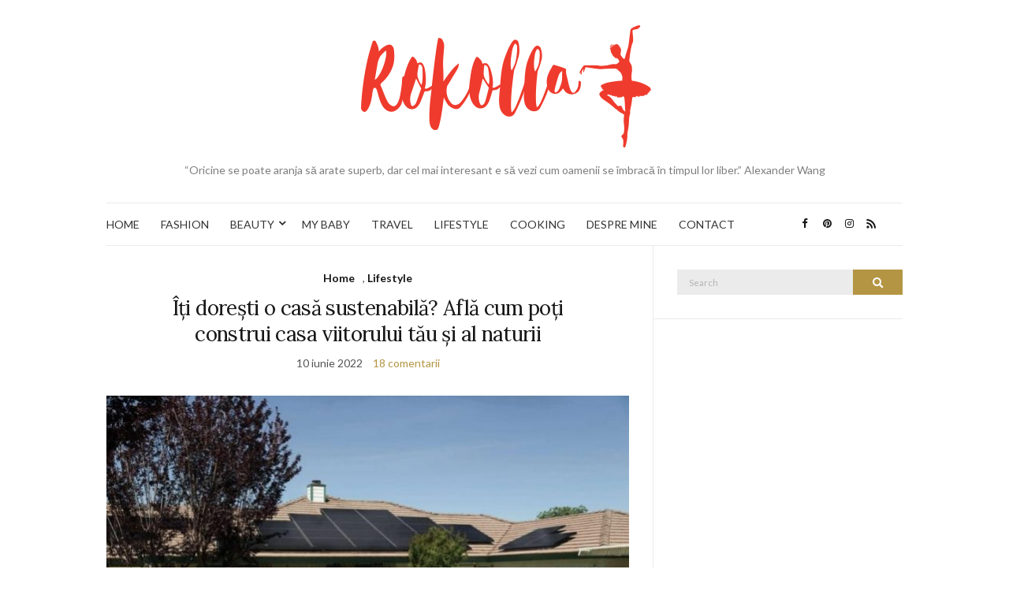

--- FILE ---
content_type: text/html; charset=UTF-8
request_url: https://www.rokolla.ro/tag/casa-sustenabila/
body_size: 11829
content:
<!doctype html>
<html lang="ro-RO">
<head>
	
	<meta charset="UTF-8">
	<meta name="viewport" content="width=device-width, initial-scale=1">
	<meta name='profitshareid' content='3b770bc95ecdd67d35f00f108ad5aa1f' />
	<link rel="profile" href="https://gmpg.org/xfn/11">
	<link rel="pingback" href="https://www.rokolla.ro/xmlrpc.php">

	<meta name='robots' content='index, follow, max-image-preview:large, max-snippet:-1, max-video-preview:-1' />

	<!-- This site is optimized with the Yoast SEO plugin v25.6 - https://yoast.com/wordpress/plugins/seo/ -->
	<title>casa sustenabila Arhive - Rokolla</title>
	<link rel="canonical" href="https://www.rokolla.ro/tag/casa-sustenabila/" />
	<meta property="og:locale" content="ro_RO" />
	<meta property="og:type" content="article" />
	<meta property="og:title" content="casa sustenabila Arhive - Rokolla" />
	<meta property="og:url" content="https://www.rokolla.ro/tag/casa-sustenabila/" />
	<meta property="og:site_name" content="Rokolla" />
	<meta name="twitter:card" content="summary_large_image" />
	<script type="application/ld+json" class="yoast-schema-graph">{"@context":"https://schema.org","@graph":[{"@type":"CollectionPage","@id":"https://www.rokolla.ro/tag/casa-sustenabila/","url":"https://www.rokolla.ro/tag/casa-sustenabila/","name":"casa sustenabila Arhive - Rokolla","isPartOf":{"@id":"https://www.rokolla.ro/#website"},"primaryImageOfPage":{"@id":"https://www.rokolla.ro/tag/casa-sustenabila/#primaryimage"},"image":{"@id":"https://www.rokolla.ro/tag/casa-sustenabila/#primaryimage"},"thumbnailUrl":"https://www.rokolla.ro/wp-content/uploads/2022/06/Casa-sustenabila-min.jpg","breadcrumb":{"@id":"https://www.rokolla.ro/tag/casa-sustenabila/#breadcrumb"},"inLanguage":"ro-RO"},{"@type":"ImageObject","inLanguage":"ro-RO","@id":"https://www.rokolla.ro/tag/casa-sustenabila/#primaryimage","url":"https://www.rokolla.ro/wp-content/uploads/2022/06/Casa-sustenabila-min.jpg","contentUrl":"https://www.rokolla.ro/wp-content/uploads/2022/06/Casa-sustenabila-min.jpg","width":750,"height":500},{"@type":"BreadcrumbList","@id":"https://www.rokolla.ro/tag/casa-sustenabila/#breadcrumb","itemListElement":[{"@type":"ListItem","position":1,"name":"Prima pagină","item":"https://www.rokolla.ro/"},{"@type":"ListItem","position":2,"name":"casa sustenabila"}]},{"@type":"WebSite","@id":"https://www.rokolla.ro/#website","url":"https://www.rokolla.ro/","name":"Rokolla","description":"“Oricine se poate aranja să arate superb, dar cel mai interesant e să vezi cum oamenii se îmbracă în timpul lor liber.” Alexander Wang","potentialAction":[{"@type":"SearchAction","target":{"@type":"EntryPoint","urlTemplate":"https://www.rokolla.ro/?s={search_term_string}"},"query-input":{"@type":"PropertyValueSpecification","valueRequired":true,"valueName":"search_term_string"}}],"inLanguage":"ro-RO"}]}</script>
	<!-- / Yoast SEO plugin. -->


<link rel="alternate" type="application/rss+xml" title="Rokolla &raquo; Flux" href="https://www.rokolla.ro/feed/" />
<link rel="alternate" type="application/rss+xml" title="Rokolla &raquo; Flux comentarii" href="https://www.rokolla.ro/comments/feed/" />
<link rel="alternate" type="application/rss+xml" title="Rokolla &raquo; Flux etichetă casa sustenabila" href="https://www.rokolla.ro/tag/casa-sustenabila/feed/" />
<script type="text/javascript">
/* <![CDATA[ */
window._wpemojiSettings = {"baseUrl":"https:\/\/s.w.org\/images\/core\/emoji\/15.0.3\/72x72\/","ext":".png","svgUrl":"https:\/\/s.w.org\/images\/core\/emoji\/15.0.3\/svg\/","svgExt":".svg","source":{"concatemoji":"https:\/\/www.rokolla.ro\/wp-includes\/js\/wp-emoji-release.min.js?ver=6.6.2"}};
/*! This file is auto-generated */
!function(i,n){var o,s,e;function c(e){try{var t={supportTests:e,timestamp:(new Date).valueOf()};sessionStorage.setItem(o,JSON.stringify(t))}catch(e){}}function p(e,t,n){e.clearRect(0,0,e.canvas.width,e.canvas.height),e.fillText(t,0,0);var t=new Uint32Array(e.getImageData(0,0,e.canvas.width,e.canvas.height).data),r=(e.clearRect(0,0,e.canvas.width,e.canvas.height),e.fillText(n,0,0),new Uint32Array(e.getImageData(0,0,e.canvas.width,e.canvas.height).data));return t.every(function(e,t){return e===r[t]})}function u(e,t,n){switch(t){case"flag":return n(e,"\ud83c\udff3\ufe0f\u200d\u26a7\ufe0f","\ud83c\udff3\ufe0f\u200b\u26a7\ufe0f")?!1:!n(e,"\ud83c\uddfa\ud83c\uddf3","\ud83c\uddfa\u200b\ud83c\uddf3")&&!n(e,"\ud83c\udff4\udb40\udc67\udb40\udc62\udb40\udc65\udb40\udc6e\udb40\udc67\udb40\udc7f","\ud83c\udff4\u200b\udb40\udc67\u200b\udb40\udc62\u200b\udb40\udc65\u200b\udb40\udc6e\u200b\udb40\udc67\u200b\udb40\udc7f");case"emoji":return!n(e,"\ud83d\udc26\u200d\u2b1b","\ud83d\udc26\u200b\u2b1b")}return!1}function f(e,t,n){var r="undefined"!=typeof WorkerGlobalScope&&self instanceof WorkerGlobalScope?new OffscreenCanvas(300,150):i.createElement("canvas"),a=r.getContext("2d",{willReadFrequently:!0}),o=(a.textBaseline="top",a.font="600 32px Arial",{});return e.forEach(function(e){o[e]=t(a,e,n)}),o}function t(e){var t=i.createElement("script");t.src=e,t.defer=!0,i.head.appendChild(t)}"undefined"!=typeof Promise&&(o="wpEmojiSettingsSupports",s=["flag","emoji"],n.supports={everything:!0,everythingExceptFlag:!0},e=new Promise(function(e){i.addEventListener("DOMContentLoaded",e,{once:!0})}),new Promise(function(t){var n=function(){try{var e=JSON.parse(sessionStorage.getItem(o));if("object"==typeof e&&"number"==typeof e.timestamp&&(new Date).valueOf()<e.timestamp+604800&&"object"==typeof e.supportTests)return e.supportTests}catch(e){}return null}();if(!n){if("undefined"!=typeof Worker&&"undefined"!=typeof OffscreenCanvas&&"undefined"!=typeof URL&&URL.createObjectURL&&"undefined"!=typeof Blob)try{var e="postMessage("+f.toString()+"("+[JSON.stringify(s),u.toString(),p.toString()].join(",")+"));",r=new Blob([e],{type:"text/javascript"}),a=new Worker(URL.createObjectURL(r),{name:"wpTestEmojiSupports"});return void(a.onmessage=function(e){c(n=e.data),a.terminate(),t(n)})}catch(e){}c(n=f(s,u,p))}t(n)}).then(function(e){for(var t in e)n.supports[t]=e[t],n.supports.everything=n.supports.everything&&n.supports[t],"flag"!==t&&(n.supports.everythingExceptFlag=n.supports.everythingExceptFlag&&n.supports[t]);n.supports.everythingExceptFlag=n.supports.everythingExceptFlag&&!n.supports.flag,n.DOMReady=!1,n.readyCallback=function(){n.DOMReady=!0}}).then(function(){return e}).then(function(){var e;n.supports.everything||(n.readyCallback(),(e=n.source||{}).concatemoji?t(e.concatemoji):e.wpemoji&&e.twemoji&&(t(e.twemoji),t(e.wpemoji)))}))}((window,document),window._wpemojiSettings);
/* ]]> */
</script>
<style id='wp-emoji-styles-inline-css' type='text/css'>

	img.wp-smiley, img.emoji {
		display: inline !important;
		border: none !important;
		box-shadow: none !important;
		height: 1em !important;
		width: 1em !important;
		margin: 0 0.07em !important;
		vertical-align: -0.1em !important;
		background: none !important;
		padding: 0 !important;
	}
</style>
<link rel='stylesheet' id='wp-block-library-css' href='https://www.rokolla.ro/wp-includes/css/dist/block-library/style.min.css?ver=6.6.2' type='text/css' media='all' />
<style id='classic-theme-styles-inline-css' type='text/css'>
/*! This file is auto-generated */
.wp-block-button__link{color:#fff;background-color:#32373c;border-radius:9999px;box-shadow:none;text-decoration:none;padding:calc(.667em + 2px) calc(1.333em + 2px);font-size:1.125em}.wp-block-file__button{background:#32373c;color:#fff;text-decoration:none}
</style>
<style id='global-styles-inline-css' type='text/css'>
:root{--wp--preset--aspect-ratio--square: 1;--wp--preset--aspect-ratio--4-3: 4/3;--wp--preset--aspect-ratio--3-4: 3/4;--wp--preset--aspect-ratio--3-2: 3/2;--wp--preset--aspect-ratio--2-3: 2/3;--wp--preset--aspect-ratio--16-9: 16/9;--wp--preset--aspect-ratio--9-16: 9/16;--wp--preset--color--black: #000000;--wp--preset--color--cyan-bluish-gray: #abb8c3;--wp--preset--color--white: #ffffff;--wp--preset--color--pale-pink: #f78da7;--wp--preset--color--vivid-red: #cf2e2e;--wp--preset--color--luminous-vivid-orange: #ff6900;--wp--preset--color--luminous-vivid-amber: #fcb900;--wp--preset--color--light-green-cyan: #7bdcb5;--wp--preset--color--vivid-green-cyan: #00d084;--wp--preset--color--pale-cyan-blue: #8ed1fc;--wp--preset--color--vivid-cyan-blue: #0693e3;--wp--preset--color--vivid-purple: #9b51e0;--wp--preset--gradient--vivid-cyan-blue-to-vivid-purple: linear-gradient(135deg,rgba(6,147,227,1) 0%,rgb(155,81,224) 100%);--wp--preset--gradient--light-green-cyan-to-vivid-green-cyan: linear-gradient(135deg,rgb(122,220,180) 0%,rgb(0,208,130) 100%);--wp--preset--gradient--luminous-vivid-amber-to-luminous-vivid-orange: linear-gradient(135deg,rgba(252,185,0,1) 0%,rgba(255,105,0,1) 100%);--wp--preset--gradient--luminous-vivid-orange-to-vivid-red: linear-gradient(135deg,rgba(255,105,0,1) 0%,rgb(207,46,46) 100%);--wp--preset--gradient--very-light-gray-to-cyan-bluish-gray: linear-gradient(135deg,rgb(238,238,238) 0%,rgb(169,184,195) 100%);--wp--preset--gradient--cool-to-warm-spectrum: linear-gradient(135deg,rgb(74,234,220) 0%,rgb(151,120,209) 20%,rgb(207,42,186) 40%,rgb(238,44,130) 60%,rgb(251,105,98) 80%,rgb(254,248,76) 100%);--wp--preset--gradient--blush-light-purple: linear-gradient(135deg,rgb(255,206,236) 0%,rgb(152,150,240) 100%);--wp--preset--gradient--blush-bordeaux: linear-gradient(135deg,rgb(254,205,165) 0%,rgb(254,45,45) 50%,rgb(107,0,62) 100%);--wp--preset--gradient--luminous-dusk: linear-gradient(135deg,rgb(255,203,112) 0%,rgb(199,81,192) 50%,rgb(65,88,208) 100%);--wp--preset--gradient--pale-ocean: linear-gradient(135deg,rgb(255,245,203) 0%,rgb(182,227,212) 50%,rgb(51,167,181) 100%);--wp--preset--gradient--electric-grass: linear-gradient(135deg,rgb(202,248,128) 0%,rgb(113,206,126) 100%);--wp--preset--gradient--midnight: linear-gradient(135deg,rgb(2,3,129) 0%,rgb(40,116,252) 100%);--wp--preset--font-size--small: 13px;--wp--preset--font-size--medium: 20px;--wp--preset--font-size--large: 36px;--wp--preset--font-size--x-large: 42px;--wp--preset--spacing--20: 0.44rem;--wp--preset--spacing--30: 0.67rem;--wp--preset--spacing--40: 1rem;--wp--preset--spacing--50: 1.5rem;--wp--preset--spacing--60: 2.25rem;--wp--preset--spacing--70: 3.38rem;--wp--preset--spacing--80: 5.06rem;--wp--preset--shadow--natural: 6px 6px 9px rgba(0, 0, 0, 0.2);--wp--preset--shadow--deep: 12px 12px 50px rgba(0, 0, 0, 0.4);--wp--preset--shadow--sharp: 6px 6px 0px rgba(0, 0, 0, 0.2);--wp--preset--shadow--outlined: 6px 6px 0px -3px rgba(255, 255, 255, 1), 6px 6px rgba(0, 0, 0, 1);--wp--preset--shadow--crisp: 6px 6px 0px rgba(0, 0, 0, 1);}:where(.is-layout-flex){gap: 0.5em;}:where(.is-layout-grid){gap: 0.5em;}body .is-layout-flex{display: flex;}.is-layout-flex{flex-wrap: wrap;align-items: center;}.is-layout-flex > :is(*, div){margin: 0;}body .is-layout-grid{display: grid;}.is-layout-grid > :is(*, div){margin: 0;}:where(.wp-block-columns.is-layout-flex){gap: 2em;}:where(.wp-block-columns.is-layout-grid){gap: 2em;}:where(.wp-block-post-template.is-layout-flex){gap: 1.25em;}:where(.wp-block-post-template.is-layout-grid){gap: 1.25em;}.has-black-color{color: var(--wp--preset--color--black) !important;}.has-cyan-bluish-gray-color{color: var(--wp--preset--color--cyan-bluish-gray) !important;}.has-white-color{color: var(--wp--preset--color--white) !important;}.has-pale-pink-color{color: var(--wp--preset--color--pale-pink) !important;}.has-vivid-red-color{color: var(--wp--preset--color--vivid-red) !important;}.has-luminous-vivid-orange-color{color: var(--wp--preset--color--luminous-vivid-orange) !important;}.has-luminous-vivid-amber-color{color: var(--wp--preset--color--luminous-vivid-amber) !important;}.has-light-green-cyan-color{color: var(--wp--preset--color--light-green-cyan) !important;}.has-vivid-green-cyan-color{color: var(--wp--preset--color--vivid-green-cyan) !important;}.has-pale-cyan-blue-color{color: var(--wp--preset--color--pale-cyan-blue) !important;}.has-vivid-cyan-blue-color{color: var(--wp--preset--color--vivid-cyan-blue) !important;}.has-vivid-purple-color{color: var(--wp--preset--color--vivid-purple) !important;}.has-black-background-color{background-color: var(--wp--preset--color--black) !important;}.has-cyan-bluish-gray-background-color{background-color: var(--wp--preset--color--cyan-bluish-gray) !important;}.has-white-background-color{background-color: var(--wp--preset--color--white) !important;}.has-pale-pink-background-color{background-color: var(--wp--preset--color--pale-pink) !important;}.has-vivid-red-background-color{background-color: var(--wp--preset--color--vivid-red) !important;}.has-luminous-vivid-orange-background-color{background-color: var(--wp--preset--color--luminous-vivid-orange) !important;}.has-luminous-vivid-amber-background-color{background-color: var(--wp--preset--color--luminous-vivid-amber) !important;}.has-light-green-cyan-background-color{background-color: var(--wp--preset--color--light-green-cyan) !important;}.has-vivid-green-cyan-background-color{background-color: var(--wp--preset--color--vivid-green-cyan) !important;}.has-pale-cyan-blue-background-color{background-color: var(--wp--preset--color--pale-cyan-blue) !important;}.has-vivid-cyan-blue-background-color{background-color: var(--wp--preset--color--vivid-cyan-blue) !important;}.has-vivid-purple-background-color{background-color: var(--wp--preset--color--vivid-purple) !important;}.has-black-border-color{border-color: var(--wp--preset--color--black) !important;}.has-cyan-bluish-gray-border-color{border-color: var(--wp--preset--color--cyan-bluish-gray) !important;}.has-white-border-color{border-color: var(--wp--preset--color--white) !important;}.has-pale-pink-border-color{border-color: var(--wp--preset--color--pale-pink) !important;}.has-vivid-red-border-color{border-color: var(--wp--preset--color--vivid-red) !important;}.has-luminous-vivid-orange-border-color{border-color: var(--wp--preset--color--luminous-vivid-orange) !important;}.has-luminous-vivid-amber-border-color{border-color: var(--wp--preset--color--luminous-vivid-amber) !important;}.has-light-green-cyan-border-color{border-color: var(--wp--preset--color--light-green-cyan) !important;}.has-vivid-green-cyan-border-color{border-color: var(--wp--preset--color--vivid-green-cyan) !important;}.has-pale-cyan-blue-border-color{border-color: var(--wp--preset--color--pale-cyan-blue) !important;}.has-vivid-cyan-blue-border-color{border-color: var(--wp--preset--color--vivid-cyan-blue) !important;}.has-vivid-purple-border-color{border-color: var(--wp--preset--color--vivid-purple) !important;}.has-vivid-cyan-blue-to-vivid-purple-gradient-background{background: var(--wp--preset--gradient--vivid-cyan-blue-to-vivid-purple) !important;}.has-light-green-cyan-to-vivid-green-cyan-gradient-background{background: var(--wp--preset--gradient--light-green-cyan-to-vivid-green-cyan) !important;}.has-luminous-vivid-amber-to-luminous-vivid-orange-gradient-background{background: var(--wp--preset--gradient--luminous-vivid-amber-to-luminous-vivid-orange) !important;}.has-luminous-vivid-orange-to-vivid-red-gradient-background{background: var(--wp--preset--gradient--luminous-vivid-orange-to-vivid-red) !important;}.has-very-light-gray-to-cyan-bluish-gray-gradient-background{background: var(--wp--preset--gradient--very-light-gray-to-cyan-bluish-gray) !important;}.has-cool-to-warm-spectrum-gradient-background{background: var(--wp--preset--gradient--cool-to-warm-spectrum) !important;}.has-blush-light-purple-gradient-background{background: var(--wp--preset--gradient--blush-light-purple) !important;}.has-blush-bordeaux-gradient-background{background: var(--wp--preset--gradient--blush-bordeaux) !important;}.has-luminous-dusk-gradient-background{background: var(--wp--preset--gradient--luminous-dusk) !important;}.has-pale-ocean-gradient-background{background: var(--wp--preset--gradient--pale-ocean) !important;}.has-electric-grass-gradient-background{background: var(--wp--preset--gradient--electric-grass) !important;}.has-midnight-gradient-background{background: var(--wp--preset--gradient--midnight) !important;}.has-small-font-size{font-size: var(--wp--preset--font-size--small) !important;}.has-medium-font-size{font-size: var(--wp--preset--font-size--medium) !important;}.has-large-font-size{font-size: var(--wp--preset--font-size--large) !important;}.has-x-large-font-size{font-size: var(--wp--preset--font-size--x-large) !important;}
:where(.wp-block-post-template.is-layout-flex){gap: 1.25em;}:where(.wp-block-post-template.is-layout-grid){gap: 1.25em;}
:where(.wp-block-columns.is-layout-flex){gap: 2em;}:where(.wp-block-columns.is-layout-grid){gap: 2em;}
:root :where(.wp-block-pullquote){font-size: 1.5em;line-height: 1.6;}
</style>
<link rel='preload' as='style' onload="this.rel='stylesheet'" id='olsen-light-google-font-css' href='https://fonts.googleapis.com/css?family=Lora%3A400%2C700%2C400italic%2C700italic%7CLato%3A400%2C400italic%2C700%2C700italic&#038;display=swap&#038;ver=6.6.2' type='text/css' media='all' />
<link rel='stylesheet' id='olsen-icons-css' href='https://www.rokolla.ro/wp-content/themes/olsen-light/vendor/olsen-icons/css/olsen-icons.min.css?ver=1.7.0' type='text/css' media='all' />
<link rel='stylesheet' id='olsen-light-style-css' href='https://www.rokolla.ro/wp-content/themes/olsen-light/style.min.css?ver=1.7.0' type='text/css' media='all' />
<link rel="https://api.w.org/" href="https://www.rokolla.ro/wp-json/" /><link rel="alternate" title="JSON" type="application/json" href="https://www.rokolla.ro/wp-json/wp/v2/tags/11641" /><link rel="EditURI" type="application/rsd+xml" title="RSD" href="https://www.rokolla.ro/xmlrpc.php?rsd" />
<meta name="generator" content="WordPress 6.6.2" />
<style type="text/css"></style><style type="text/css">.recentcomments a{display:inline !important;padding:0 !important;margin:0 !important;}</style><link rel="icon" href="https://www.rokolla.ro/wp-content/uploads/2016/05/cropped-rockola-32x32.png" sizes="32x32" />
<link rel="icon" href="https://www.rokolla.ro/wp-content/uploads/2016/05/cropped-rockola-192x192.png" sizes="192x192" />
<link rel="apple-touch-icon" href="https://www.rokolla.ro/wp-content/uploads/2016/05/cropped-rockola-180x180.png" />
<meta name="msapplication-TileImage" content="https://www.rokolla.ro/wp-content/uploads/2016/05/cropped-rockola-270x270.png" />
	<script async src="//pagead2.googlesyndication.com/pagead/js/adsbygoogle.js"></script>
<script>
     (adsbygoogle = window.adsbygoogle || []).push({
          google_ad_client: "ca-pub-2163784588778658",
          enable_page_level_ads: true
     });
</script>
<meta name="google-site-verification" content="V9wYFVLcOGjD_QFN9goYM0aXeFIrSuKTwmb9KRYUW_k" />
</head>
<body class="archive tag tag-casa-sustenabila tag-11641" itemscope="itemscope" itemtype="https://schema.org/WebPage">
<script>
  (function(i,s,o,g,r,a,m){i['GoogleAnalyticsObject']=r;i[r]=i[r]||function(){
  (i[r].q=i[r].q||[]).push(arguments)},i[r].l=1*new Date();a=s.createElement(o),
  m=s.getElementsByTagName(o)[0];a.async=1;a.src=g;m.parentNode.insertBefore(a,m)
  })(window,document,'script','https://www.google-analytics.com/analytics.js','ga');

  ga('create', 'UA-78261818-1', 'auto');
  ga('send', 'pageview');

</script>
<div id="page">

	<div class="container">
		<div class="row">
			<div class="col-md-12">

				<header id="masthead" class="site-header group" role="banner" itemscope="itemscope" itemtype="https://schema.org/Organization">

					<div class="site-logo">
						<h1 itemprop="name">
							<a itemprop="url" href="https://www.rokolla.ro">
																	<img itemprop="logo"
									     src="https://www.rokolla.ro/wp-content/uploads/2017/03/rokolla-1.png"
									     alt="Rokolla"/>
															</a>
						</h1>

													<p class="tagline">“Oricine se poate aranja să arate superb, dar cel mai interesant e să vezi cum oamenii se îmbracă în timpul lor liber.” Alexander Wang</p>
											</div><!-- /site-logo -->

					<div class="site-bar group">
						<nav class="nav" role="navigation" itemscope="itemscope" itemtype="https://schema.org/SiteNavigationElement">
							<ul id="menu-meniu-principal" class="navigation"><li id="menu-item-4960" class="menu-item menu-item-type-taxonomy menu-item-object-category menu-item-4960"><a href="https://www.rokolla.ro/category/home/">HOME</a></li>
<li id="menu-item-4959" class="menu-item menu-item-type-taxonomy menu-item-object-category menu-item-4959"><a href="https://www.rokolla.ro/category/fashion/">FASHION</a></li>
<li id="menu-item-4958" class="menu-item menu-item-type-taxonomy menu-item-object-category menu-item-has-children menu-item-4958"><a href="https://www.rokolla.ro/category/beauty/">BEAUTY</a>
<ul class="sub-menu">
	<li id="menu-item-6971" class="menu-item menu-item-type-taxonomy menu-item-object-category menu-item-6971"><a href="https://www.rokolla.ro/category/beauty/makeup/">MAKEUP</a></li>
	<li id="menu-item-6972" class="menu-item menu-item-type-taxonomy menu-item-object-category menu-item-6972"><a href="https://www.rokolla.ro/category/beauty/nails/">NAILS</a></li>
	<li id="menu-item-6973" class="menu-item menu-item-type-taxonomy menu-item-object-category menu-item-6973"><a href="https://www.rokolla.ro/category/beauty/review/">REVIEW</a></li>
</ul>
</li>
<li id="menu-item-11690" class="menu-item menu-item-type-taxonomy menu-item-object-category menu-item-11690"><a href="https://www.rokolla.ro/category/my-baby/">MY BABY</a></li>
<li id="menu-item-11691" class="menu-item menu-item-type-taxonomy menu-item-object-category menu-item-11691"><a href="https://www.rokolla.ro/category/travel/">TRAVEL</a></li>
<li id="menu-item-4961" class="menu-item menu-item-type-taxonomy menu-item-object-category menu-item-4961"><a href="https://www.rokolla.ro/category/lifestyle/">LIFESTYLE</a></li>
<li id="menu-item-6970" class="menu-item menu-item-type-taxonomy menu-item-object-category menu-item-6970"><a href="https://www.rokolla.ro/category/cooking/">COOKING</a></li>
<li id="menu-item-6968" class="menu-item menu-item-type-post_type menu-item-object-page menu-item-6968"><a href="https://www.rokolla.ro/despre-mine/">DESPRE MINE</a></li>
<li id="menu-item-5303" class="menu-item menu-item-type-post_type menu-item-object-page menu-item-5303"><a href="https://www.rokolla.ro/contact/">CONTACT</a></li>
</ul>
							<a class="mobile-nav-trigger" href="#mobilemenu"><i class="fa fa-navicon"></i> Menu</a>
						</nav>
						<div id="mobilemenu"></div>

						<div class="site-tools">
									<ul class="socials">
			<li><a href="https://www.facebook.com/rokolla.blog/" target="_blank" rel="noopener"><i class="olsen-icons olsen-icons-facebook"></i></a></li><li><a href="https://ro.pinterest.com/rokollla/" target="_blank" rel="noopener"><i class="olsen-icons olsen-icons-pinterest"></i></a></li><li><a href="https://www.instagram.com/rokolla_blog/" target="_blank" rel="noopener"><i class="olsen-icons olsen-icons-instagram"></i></a></li>							<li><a href="https://www.rokolla.ro/feed/" target="_blank" rel="noopener"><i class="olsen-icons olsen-icons-rss"></i></a></li>
					</ul>
								</div><!-- /site-tools -->
					</div><!-- /site-bar -->

				</header>

				
				<div id="site-content">


<div class="row">
	<div class="col-lg-8">
		<main id="content" class="entries-classic" role="main" itemprop="mainContentOfPage" itemscope="itemscope" itemtype="http://schema.org/Blog">

			<div class="row">
				<div id="inner-content" class="col-12">

					
					
													

		<article id="entry-23416" class="entry  post-23416 post type-post status-publish format-standard has-post-thumbnail hentry category-home category-lifestyle tag-casa-sustenabila tag-casa-viitorului tag-dbsolar tag-izolarea-casei tag-panouri-solare tag-resurse-naturale" itemscope="itemscope" itemtype="http://schema.org/BlogPosting" itemprop="blogPost">
							<div class="entry-meta entry-meta-top">
					<p class="entry-categories">
						<a href="https://www.rokolla.ro/category/home/" rel="category tag">Home</a>, <a href="https://www.rokolla.ro/category/lifestyle/" rel="category tag">Lifestyle</a>					</p>
				</div>
			
			<h2 class="entry-title" itemprop="headline">
				<a href="https://www.rokolla.ro/2022/06/iti-doresti-o-casa-sustenabila-afla-cum-poti-construi-casa-viitorului-tau-si-al-naturii/">Îți dorești o casă sustenabilă? Află cum poți construi casa viitorului tău și al naturii</a>
			</h2>

							<div class="entry-meta entry-meta-bottom">
					<time class="entry-date" itemprop="datePublished" datetime="2022-06-10T22:07:45+03:00">10 iunie 2022</time>
					<a href="https://www.rokolla.ro/2022/06/iti-doresti-o-casa-sustenabila-afla-cum-poti-construi-casa-viitorului-tau-si-al-naturii/#comments" class="entry-comments-no">18 comentarii</a>
				</div>
			
							<div class="entry-featured">
					<a href="https://www.rokolla.ro/2022/06/iti-doresti-o-casa-sustenabila-afla-cum-poti-construi-casa-viitorului-tau-si-al-naturii/">
						<img width="665" height="435" src="https://www.rokolla.ro/wp-content/uploads/2022/06/Casa-sustenabila-min-665x435.jpg" class="attachment-post-thumbnail size-post-thumbnail wp-post-image" alt="" itemprop="image" decoding="async" fetchpriority="high" />					</a>
				</div>
			
			<div class="entry-content" itemprop="text">
				
<p>Anul 2022 a adus cu el, mai mult ca niciodată, dorința oamenilor de a recurge la schimbări. Deoarece schimbările climatice nu sunt favorabile, sustenabilitatea a devenit un subiect intens dezbătut și aplicat la nivel mondial. Încălzirea globală a venit cu repercusiuni neplăcute ce se reflectă în viața de zi cu zi, iar marile organizații ale planetei au decis să propună o serie de schimbări ce contribuie la protejarea naturii. Însă, știm cu toții că schimbarea vine de la fiecare persoană în parte, iar tu poți fi un erou al planetei, chiar din confortul casei tale sustenabile ce are cel mai mic impact negativ asupra mediului înconjurător.</p>



			</div>

			<div class="entry-utils group">
				<a href="https://www.rokolla.ro/2022/06/iti-doresti-o-casa-sustenabila-afla-cum-poti-construi-casa-viitorului-tau-si-al-naturii/" class="read-more">Continue Reading</a>

					<ul class="socials">
				<li><a href="https://www.facebook.com/sharer.php?u=https://www.rokolla.ro/2022/06/iti-doresti-o-casa-sustenabila-afla-cum-poti-construi-casa-viitorului-tau-si-al-naturii/" target="_blank" rel="noopener" class="social-icon"><i class="olsen-icons olsen-icons-facebook"></i></a></li>
		<li><a href="https://twitter.com/share?url=https://www.rokolla.ro/2022/06/iti-doresti-o-casa-sustenabila-afla-cum-poti-construi-casa-viitorului-tau-si-al-naturii/" target="_blank" rel="noopener" class="social-icon"><i class="olsen-icons olsen-icons-twitter"></i></a></li>
		<li><a href="https://www.linkedin.com/shareArticle?mini=true&#038;url=https%3A%2F%2Fwww.rokolla.ro%2F2022%2F06%2Fiti-doresti-o-casa-sustenabila-afla-cum-poti-construi-casa-viitorului-tau-si-al-naturii%2F" target="_blank" rel="noopener" class="social-icon"><i class="olsen-icons olsen-icons-linkedin"></i></a></li>
					<li><a href="https://pinterest.com/pin/create/bookmarklet/?url=https://www.rokolla.ro/2022/06/iti-doresti-o-casa-sustenabila-afla-cum-poti-construi-casa-viitorului-tau-si-al-naturii/&#038;description=Îți%20dorești%20o%20casă%20sustenabilă?%20Află%20cum%20poți%20construi%20casa%20viitorului%20tău%20și%20al%20naturii&#038;media=https://www.rokolla.ro/wp-content/uploads/2022/06/Casa-sustenabila-min.jpg" target="_blank" rel="noopener" class="social-icon"><i class="olsen-icons olsen-icons-pinterest"></i></a></li>
			</ul>
			</div>

					</article>

						
					
				</div>
			</div>

					</main>
	</div>

	<div class="col-lg-4">
		<div class="sidebar sidebar-right" role="complementary" itemtype="http://schema.org/WPSideBar" itemscope="itemscope">
	<aside id="search-2" class="widget group widget_search"><form action="https://www.rokolla.ro/" class="searchform" method="get" role="search">
	<div>
		<label class="screen-reader-text">Search for:</label>
		<input type="text" placeholder="Search" name="s" value="">
		<button class="searchsubmit" type="submit"><i class="olsen-icons olsen-icons-search"></i><span class="screen-reader-text">Search</span></button>
	</div>
</form>
</aside><aside id="text-21" class="widget group widget_text">			<div class="textwidget"><script async src="//pagead2.googlesyndication.com/pagead/js/adsbygoogle.js"></script>
<!-- http://rokolla.ro -->
<ins class="adsbygoogle"
     style="display:inline-block;width:300px;height:250px"
     data-ad-client="ca-pub-2163784588778658"
     data-ad-slot="3655957457"></ins>
<script>
(adsbygoogle = window.adsbygoogle || []).push({});
</script></div>
		</aside><aside id="block-24" class="widget group widget_block"><a title="magic shirt" href="https://www.purplehecate.com/"><img decoding="async" src="https://img-va.myshopline.com/image/store/1724395255995/-300-250.jpg" alt="magic shirt"></a></aside><aside id="block-12" class="widget group widget_block"><a title="geek t shirt" href="https://www.geeksoutfit.com"><img decoding="async" src="https://img-va.myshopline.com/image/store/1745549535569/geeksoutfit-1128.jpg" alt="geek t shirt"></a></aside><aside id="block-31" class="widget group widget_block"><a title="artistic shirts" href="https://www.soulisfree.com/"><img decoding="async" src="https://img-va.myshopline.com/image/store/1746152856655/soulisfree-(2).jpg" alt="artistic shirts"></a></aside><aside id="block-13" class="widget group widget_block"><a title="funny men's shirts" href="https://www.maturelion.com/"><img decoding="async" src="https://cdn.shopify.com/s/files/1/0574/9237/3571/files/maturelion_cce282c9-dd23-492c-863a-65d48a752590.jpg?v=1750734755" alt="funny men's shirts"></a></aside><aside id="block-14" class="widget group widget_block"><a title="oversized shirt" href="https://www.boldoversize.com/"><img decoding="async" src="https://img-va.myshopline.com/image/store/1681699130860/boldoversize-13.jpg" alt="oversized shirt"></a></aside><aside id="block-15" class="widget group widget_block"><a title="teacher shirt" href="https://www.teachersgram.com/"><img decoding="async" src="https://img-va.myshopline.com/image/store/1644890891794/Teachersgram-3.jpg" alt="teacher shirt"></a></aside><aside id="block-28" class="widget group widget_block"><a title="weird shirts" href="https://www.classyoutlaw.com/"><img decoding="async" src="https://img-va.myshopline.com/image/store/1743469764277/classyoutlaw-3.jpeg?w=300&h=250" alt="weird shirts"></a></aside><aside id="block-29" class="widget group widget_block"><a title="bookish t shirts" href="https://www.pagewings.com/"><img src=https://img-va.myshopline.com/image/store/1728439944784/pagewings-0.jpeg?w=300&h=250" alt="bookish t shirts"></a></aside><aside id="block-16" class="widget group widget_block"><a title="baby tee" href="https://www.cherrykitten.com/"><img decoding="async" src="https://img-va.myshopline.com/image/store/1645769740863/Cherrykitten-(1).jpg" alt="baby tee"></a></aside><aside id="block-25" class="widget group widget_block"><a title="family christmas shirts" href="https://www.beepumpkin.com/collections/christmas-family-matching-pajama-sets"><img decoding="async" src="https://cdn.shopify.com/s/files/1/0733/8924/4727/files/beepumpkin.jpg"alt="family christmas shirts"></a></aside><aside id="block-26" class="widget group widget_block"><a title="cycling apparel" href="https://www.orionride.com/"><img decoding="async" src="https://cdn.shopify.com/s/files/1/0724/9811/8900/files/orionride_af444b13-83e1-4883-bc13-8c96acea5717.jpg?v=1750735144" alt"></a></aside><aside id="block-27" class="widget group widget_block"><a title="cowboy t shirts" href="https://www.cowboybay.com/"><img decoding="async" src="https://img-va.myshopline.com/image/store/1678067801995/cowboybay-2.jpeg?w=300&h=250" alt="cowboy t shirts"></a></aside><aside id="block-30" class="widget group widget_block"><a title="cowboy t shirts" href="https://www.broncobay.com/"><img decoding="async" src="https://img-va.myshopline.com/image/store/1739933428584/d0e61c497732d41936854f9d22336552.jpeg" alt="cowboy t shirts"></a></aside><aside id="block-34" class="widget group widget_block"><a title="nurse shirts" href="https://www.goodnurselife.com/"><img decoding="async" src="https://img-va.myshopline.com/image/store/1661908709743/goodnurselife-4.jpg" alt="nurse shirts"></a></aside><aside id="block-17" class="widget group widget_block"><a title="gym shirts" href="https://www.ironpandafit.com/"><img decoding="async" src="https://cdn.shopify.com/s/files/1/0574/8598/3792/files/ironpandafit_0b3c2758-1d91-4a71-8cf4-b8f23972ceff.jpg" alt="gym shirts"></a></aside><aside id="block-33" class="widget group widget_block"><a title="vintage gaming shirts" href="https://www.nerdywave.com/"><img decoding="async" src="https://img-va.myshopline.com/image/store/1724296904210/Nerdywave-2.jpg" alt="vintage gaming shirts"></a></aside><aside id="block-18" class="widget group widget_block"><a title="Japanese t shirts" href="https://www.tokyo-tiger.com/"><img decoding="async" src="https://img-va.myshopline.com/image/store/1733449741382/60bbf4e88eb4478aa63beff5dbbaf523.jpeg"alt="Japanese t shirts"></a></aside><aside id="block-32" class="widget group widget_block"><a title="personalized gifts" href="https://www.megacustom.com/"><img decoding="async" src="https://img-va.myshopline.com/image/store/1749004222776/seo-1.jpg?w=300&h=250" alt="personalized gifts"></a></aside><aside id="block-19" class="widget group widget_block"><a title="christian t shirts" href="https://www.guidingcross.com/"><img decoding="async" src="https://img-va.myshopline.com/image/store/1660029927621/guidingcross-5.jpeg"alt="christian t shirts"></a></aside><aside id="text-106" class="widget group widget_text">			<div class="textwidget"><p> <a title="Cheap Mascot Costumes for Sale, Custom Mascot Costumes Online -ShopMascot.com" href="https://www.shopmascot.com"><img decoding="async" src="https://www.shopmascot.com/image/cache/macotsuper/super011-200x200.jpg" alt="Cheap Mascot Costumes for Sale, Custom Mascot Costumes Online -ShopMascot.com" /></a></p>
</div>
		</aside><aside id="block-8" class="widget group widget_block">
<figure class="wp-block-embed is-type-video is-provider-tiktok wp-block-embed-tiktok"><div class="wp-block-embed__wrapper">
<blockquote class="tiktok-embed" cite="https://www.tiktok.com/@rokolla.ro/video/7106506568421723398" data-video-id="7106506568421723398" data-embed-from="oembed" style="max-width:605px; min-width:325px;"> <section> <a target="_blank" title="@rokolla.ro" href="https://www.tiktok.com/@rokolla.ro?refer=embed">@rokolla.ro</a> <p>ADIO Clasa 1! A fost greu, dar a trecut! Ma uit la ea și văd câte lucruri noi a învățat intr-un timp atât de scurt! Nu vreau sa te faci mare! Vreau sa fii micuța și sa stai cât mai mult sub aripa mea! Te îndrăgesc enorm de mult! <a title="clasa1" target="_blank" href="https://www.tiktok.com/tag/clasa1?refer=embed">#clasa1</a> <a title="serbare" target="_blank" href="https://www.tiktok.com/tag/serbare?refer=embed">#serbare</a> <a title="7ani" target="_blank" href="https://www.tiktok.com/tag/7ani?refer=embed">#7ani</a> <a title="cristina" target="_blank" href="https://www.tiktok.com/tag/cristina?refer=embed">#Cristina</a> <a title="galati" target="_blank" href="https://www.tiktok.com/tag/galati?refer=embed">#galati</a> <a title="dailyvlog" target="_blank" href="https://www.tiktok.com/tag/dailyvlog?refer=embed">#dailyvlog</a> <a title="rokolla" target="_blank" href="https://www.tiktok.com/tag/rokolla?refer=embed">#rokolla</a></p> <a target="_blank" title="♬ Don't Let Me Down - The Chainsmokers" href="https://www.tiktok.com/music/Don't-Let-Me-Down-6557525235200232199?refer=embed">♬ Don't Let Me Down - The Chainsmokers</a> </section> </blockquote> <script async src="https://www.tiktok.com/embed.js"></script>
</div></figure>
</aside><aside id="categories-2" class="widget group widget_categories"><h3 class="widget-title">Categorii</h3>
			<ul>
					<li class="cat-item cat-item-2632"><a href="https://www.rokolla.ro/category/beauty/">Beauty</a>
</li>
	<li class="cat-item cat-item-3450"><a href="https://www.rokolla.ro/category/cooking/">Cooking</a>
</li>
	<li class="cat-item cat-item-2631"><a href="https://www.rokolla.ro/category/fashion/">Fashion</a>
</li>
	<li class="cat-item cat-item-2630"><a href="https://www.rokolla.ro/category/home/">Home</a>
</li>
	<li class="cat-item cat-item-2633"><a href="https://www.rokolla.ro/category/lifestyle/">Lifestyle</a>
</li>
	<li class="cat-item cat-item-3456"><a href="https://www.rokolla.ro/category/beauty/makeup/">Makeup</a>
</li>
	<li class="cat-item cat-item-5516"><a href="https://www.rokolla.ro/category/my-baby/">My baby</a>
</li>
	<li class="cat-item cat-item-3457"><a href="https://www.rokolla.ro/category/beauty/nails/">Nails</a>
</li>
	<li class="cat-item cat-item-3458"><a href="https://www.rokolla.ro/category/beauty/review/">Review</a>
</li>
	<li class="cat-item cat-item-5517"><a href="https://www.rokolla.ro/category/travel/">Travel</a>
</li>
	<li class="cat-item cat-item-1"><a href="https://www.rokolla.ro/category/uncategorized/">Uncategorized</a>
</li>
			</ul>

			</aside><aside id="ci-socials-2" class="widget group widget_ci-socials">		<ul class="socials">
			<li><a href="https://www.facebook.com/rokolla.blog/" target="_blank" rel="noopener"><i class="olsen-icons olsen-icons-facebook"></i></a></li><li><a href="https://ro.pinterest.com/rokollla/" target="_blank" rel="noopener"><i class="olsen-icons olsen-icons-pinterest"></i></a></li><li><a href="https://www.instagram.com/rokolla_blog/" target="_blank" rel="noopener"><i class="olsen-icons olsen-icons-instagram"></i></a></li>							<li><a href="https://www.rokolla.ro/feed/" target="_blank" rel="noopener"><i class="olsen-icons olsen-icons-rss"></i></a></li>
					</ul>
		</aside><aside id="recent-comments-2" class="widget group widget_recent_comments"><h3 class="widget-title">Comentarii recente</h3><ul id="recentcomments"><li class="recentcomments"><span class="comment-author-link">Valeria Chertes</span> la <a href="https://www.rokolla.ro/2026/01/lumea-din-copacului-departarilor-scrisa-de-enid-blyton-recenzie/#comment-59824">Lumea din Copacului Depărtărilor scrisă de Enid Blyton (recenzie)</a></li><li class="recentcomments"><span class="comment-author-link">Valeria Chertes</span> la <a href="https://www.rokolla.ro/2026/01/imbracamintea-ca-ritual-zilnic-intre-stil-si-simbol/#comment-59803">Îmbrăcămintea ca ritual zilnic între stil și simbol</a></li><li class="recentcomments"><span class="comment-author-link"><a href="https://suntmamica.com/" class="url" rel="ugc external nofollow">Irina</a></span> la <a href="https://www.rokolla.ro/2025/12/atmosfera-sarbatorilor-incepe-cu-detaliile-potrivite/#comment-59772">Atmosfera sărbătorilor începe cu detaliile potrivite</a></li><li class="recentcomments"><span class="comment-author-link"><a href="http://jurnaluliubirii.com" class="url" rel="ugc external nofollow">PASERE Rodica MIHAELA</a></span> la <a href="https://www.rokolla.ro/2025/12/stil-si-confort-in-lumea-medicala/#comment-59742">Stil și confort în lumea medicală</a></li><li class="recentcomments"><span class="comment-author-link">Valeria Chertes</span> la <a href="https://www.rokolla.ro/2025/12/stilul-care-iti-da-libertate-cu-ajutorul-marimilor-plus-size/#comment-59734">Stilul care îți dă libertate cu ajutorul mărimilor plus size</a></li></ul></aside>
		<aside id="recent-posts-2" class="widget group widget_recent_entries">
		<h3 class="widget-title">Articole recente</h3>
		<ul>
											<li>
					<a href="https://www.rokolla.ro/2026/01/lumea-din-copacului-departarilor-scrisa-de-enid-blyton-recenzie/">Lumea din Copacului Depărtărilor scrisă de Enid Blyton (recenzie)</a>
									</li>
											<li>
					<a href="https://www.rokolla.ro/2026/01/hainele-ca-forma-de-expresie-artistica-si-cautare-interioara/">Hainele ca formă de expresie artistică și căutare interioară</a>
									</li>
											<li>
					<a href="https://www.rokolla.ro/2026/01/imbracamintea-ca-ritual-zilnic-intre-stil-si-simbol/">Îmbrăcămintea ca ritual zilnic între stil și simbol</a>
									</li>
											<li>
					<a href="https://www.rokolla.ro/2026/01/magia-copacului-departarilor-scrisa-de-enid-blyton-recenzie/">Magia Copacului Depărtărilor scrisă de Enid Blyton (recenzie)</a>
									</li>
											<li>
					<a href="https://www.rokolla.ro/2026/01/haine-geek-si-nerd-pentru-un-stil-autentic/">Haine geek și nerd pentru un stil autentic și modern</a>
									</li>
											<li>
					<a href="https://www.rokolla.ro/2025/12/atmosfera-sarbatorilor-incepe-cu-detaliile-potrivite/">Atmosfera sărbătorilor începe cu detaliile potrivite</a>
									</li>
					</ul>

		</aside><aside id="block-4" class="widget group widget_block">
<pre class="wp-block-code"><code></code></pre>
</aside><aside id="archives-2" class="widget group widget_archive"><h3 class="widget-title">Arhive</h3>		<label class="screen-reader-text" for="archives-dropdown-2">Arhive</label>
		<select id="archives-dropdown-2" name="archive-dropdown">
			
			<option value="">Selectează luna</option>
				<option value='https://www.rokolla.ro/2026/01/'> ianuarie 2026 </option>
	<option value='https://www.rokolla.ro/2025/12/'> decembrie 2025 </option>
	<option value='https://www.rokolla.ro/2025/11/'> noiembrie 2025 </option>
	<option value='https://www.rokolla.ro/2025/10/'> octombrie 2025 </option>
	<option value='https://www.rokolla.ro/2025/09/'> septembrie 2025 </option>
	<option value='https://www.rokolla.ro/2025/08/'> august 2025 </option>
	<option value='https://www.rokolla.ro/2025/07/'> iulie 2025 </option>
	<option value='https://www.rokolla.ro/2025/06/'> iunie 2025 </option>
	<option value='https://www.rokolla.ro/2025/05/'> mai 2025 </option>
	<option value='https://www.rokolla.ro/2025/04/'> aprilie 2025 </option>
	<option value='https://www.rokolla.ro/2025/03/'> martie 2025 </option>
	<option value='https://www.rokolla.ro/2025/02/'> februarie 2025 </option>
	<option value='https://www.rokolla.ro/2025/01/'> ianuarie 2025 </option>
	<option value='https://www.rokolla.ro/2024/12/'> decembrie 2024 </option>
	<option value='https://www.rokolla.ro/2024/11/'> noiembrie 2024 </option>
	<option value='https://www.rokolla.ro/2024/10/'> octombrie 2024 </option>
	<option value='https://www.rokolla.ro/2024/09/'> septembrie 2024 </option>
	<option value='https://www.rokolla.ro/2024/08/'> august 2024 </option>
	<option value='https://www.rokolla.ro/2024/07/'> iulie 2024 </option>
	<option value='https://www.rokolla.ro/2024/06/'> iunie 2024 </option>
	<option value='https://www.rokolla.ro/2024/05/'> mai 2024 </option>
	<option value='https://www.rokolla.ro/2024/04/'> aprilie 2024 </option>
	<option value='https://www.rokolla.ro/2024/03/'> martie 2024 </option>
	<option value='https://www.rokolla.ro/2024/02/'> februarie 2024 </option>
	<option value='https://www.rokolla.ro/2024/01/'> ianuarie 2024 </option>
	<option value='https://www.rokolla.ro/2023/12/'> decembrie 2023 </option>
	<option value='https://www.rokolla.ro/2023/11/'> noiembrie 2023 </option>
	<option value='https://www.rokolla.ro/2023/10/'> octombrie 2023 </option>
	<option value='https://www.rokolla.ro/2023/09/'> septembrie 2023 </option>
	<option value='https://www.rokolla.ro/2023/08/'> august 2023 </option>
	<option value='https://www.rokolla.ro/2023/07/'> iulie 2023 </option>
	<option value='https://www.rokolla.ro/2023/06/'> iunie 2023 </option>
	<option value='https://www.rokolla.ro/2023/05/'> mai 2023 </option>
	<option value='https://www.rokolla.ro/2023/04/'> aprilie 2023 </option>
	<option value='https://www.rokolla.ro/2023/03/'> martie 2023 </option>
	<option value='https://www.rokolla.ro/2023/02/'> februarie 2023 </option>
	<option value='https://www.rokolla.ro/2023/01/'> ianuarie 2023 </option>
	<option value='https://www.rokolla.ro/2022/12/'> decembrie 2022 </option>
	<option value='https://www.rokolla.ro/2022/11/'> noiembrie 2022 </option>
	<option value='https://www.rokolla.ro/2022/10/'> octombrie 2022 </option>
	<option value='https://www.rokolla.ro/2022/09/'> septembrie 2022 </option>
	<option value='https://www.rokolla.ro/2022/08/'> august 2022 </option>
	<option value='https://www.rokolla.ro/2022/07/'> iulie 2022 </option>
	<option value='https://www.rokolla.ro/2022/06/'> iunie 2022 </option>
	<option value='https://www.rokolla.ro/2022/05/'> mai 2022 </option>
	<option value='https://www.rokolla.ro/2022/04/'> aprilie 2022 </option>
	<option value='https://www.rokolla.ro/2022/03/'> martie 2022 </option>
	<option value='https://www.rokolla.ro/2022/02/'> februarie 2022 </option>
	<option value='https://www.rokolla.ro/2022/01/'> ianuarie 2022 </option>
	<option value='https://www.rokolla.ro/2021/12/'> decembrie 2021 </option>
	<option value='https://www.rokolla.ro/2021/11/'> noiembrie 2021 </option>
	<option value='https://www.rokolla.ro/2021/10/'> octombrie 2021 </option>
	<option value='https://www.rokolla.ro/2021/09/'> septembrie 2021 </option>
	<option value='https://www.rokolla.ro/2021/08/'> august 2021 </option>
	<option value='https://www.rokolla.ro/2021/07/'> iulie 2021 </option>
	<option value='https://www.rokolla.ro/2021/06/'> iunie 2021 </option>
	<option value='https://www.rokolla.ro/2021/05/'> mai 2021 </option>
	<option value='https://www.rokolla.ro/2021/04/'> aprilie 2021 </option>
	<option value='https://www.rokolla.ro/2021/03/'> martie 2021 </option>
	<option value='https://www.rokolla.ro/2021/02/'> februarie 2021 </option>
	<option value='https://www.rokolla.ro/2021/01/'> ianuarie 2021 </option>
	<option value='https://www.rokolla.ro/2020/12/'> decembrie 2020 </option>
	<option value='https://www.rokolla.ro/2020/11/'> noiembrie 2020 </option>
	<option value='https://www.rokolla.ro/2020/10/'> octombrie 2020 </option>
	<option value='https://www.rokolla.ro/2020/09/'> septembrie 2020 </option>
	<option value='https://www.rokolla.ro/2020/08/'> august 2020 </option>
	<option value='https://www.rokolla.ro/2020/07/'> iulie 2020 </option>
	<option value='https://www.rokolla.ro/2020/06/'> iunie 2020 </option>
	<option value='https://www.rokolla.ro/2020/05/'> mai 2020 </option>
	<option value='https://www.rokolla.ro/2020/04/'> aprilie 2020 </option>
	<option value='https://www.rokolla.ro/2020/03/'> martie 2020 </option>
	<option value='https://www.rokolla.ro/2020/02/'> februarie 2020 </option>
	<option value='https://www.rokolla.ro/2020/01/'> ianuarie 2020 </option>
	<option value='https://www.rokolla.ro/2019/12/'> decembrie 2019 </option>
	<option value='https://www.rokolla.ro/2019/11/'> noiembrie 2019 </option>
	<option value='https://www.rokolla.ro/2019/10/'> octombrie 2019 </option>
	<option value='https://www.rokolla.ro/2019/09/'> septembrie 2019 </option>
	<option value='https://www.rokolla.ro/2019/08/'> august 2019 </option>
	<option value='https://www.rokolla.ro/2019/07/'> iulie 2019 </option>
	<option value='https://www.rokolla.ro/2019/06/'> iunie 2019 </option>
	<option value='https://www.rokolla.ro/2019/05/'> mai 2019 </option>
	<option value='https://www.rokolla.ro/2019/04/'> aprilie 2019 </option>
	<option value='https://www.rokolla.ro/2019/03/'> martie 2019 </option>
	<option value='https://www.rokolla.ro/2019/02/'> februarie 2019 </option>
	<option value='https://www.rokolla.ro/2019/01/'> ianuarie 2019 </option>
	<option value='https://www.rokolla.ro/2018/12/'> decembrie 2018 </option>
	<option value='https://www.rokolla.ro/2018/11/'> noiembrie 2018 </option>
	<option value='https://www.rokolla.ro/2018/10/'> octombrie 2018 </option>
	<option value='https://www.rokolla.ro/2018/09/'> septembrie 2018 </option>
	<option value='https://www.rokolla.ro/2018/08/'> august 2018 </option>
	<option value='https://www.rokolla.ro/2018/07/'> iulie 2018 </option>
	<option value='https://www.rokolla.ro/2018/06/'> iunie 2018 </option>
	<option value='https://www.rokolla.ro/2018/05/'> mai 2018 </option>
	<option value='https://www.rokolla.ro/2018/04/'> aprilie 2018 </option>
	<option value='https://www.rokolla.ro/2018/03/'> martie 2018 </option>
	<option value='https://www.rokolla.ro/2018/02/'> februarie 2018 </option>
	<option value='https://www.rokolla.ro/2018/01/'> ianuarie 2018 </option>
	<option value='https://www.rokolla.ro/2017/12/'> decembrie 2017 </option>
	<option value='https://www.rokolla.ro/2017/11/'> noiembrie 2017 </option>
	<option value='https://www.rokolla.ro/2017/10/'> octombrie 2017 </option>
	<option value='https://www.rokolla.ro/2017/09/'> septembrie 2017 </option>
	<option value='https://www.rokolla.ro/2017/08/'> august 2017 </option>
	<option value='https://www.rokolla.ro/2017/07/'> iulie 2017 </option>
	<option value='https://www.rokolla.ro/2017/06/'> iunie 2017 </option>
	<option value='https://www.rokolla.ro/2017/05/'> mai 2017 </option>
	<option value='https://www.rokolla.ro/2017/04/'> aprilie 2017 </option>
	<option value='https://www.rokolla.ro/2017/03/'> martie 2017 </option>
	<option value='https://www.rokolla.ro/2017/02/'> februarie 2017 </option>
	<option value='https://www.rokolla.ro/2017/01/'> ianuarie 2017 </option>
	<option value='https://www.rokolla.ro/2016/12/'> decembrie 2016 </option>
	<option value='https://www.rokolla.ro/2016/11/'> noiembrie 2016 </option>
	<option value='https://www.rokolla.ro/2016/10/'> octombrie 2016 </option>
	<option value='https://www.rokolla.ro/2016/09/'> septembrie 2016 </option>
	<option value='https://www.rokolla.ro/2016/08/'> august 2016 </option>
	<option value='https://www.rokolla.ro/2016/07/'> iulie 2016 </option>
	<option value='https://www.rokolla.ro/2016/06/'> iunie 2016 </option>
	<option value='https://www.rokolla.ro/2016/05/'> mai 2016 </option>
	<option value='https://www.rokolla.ro/2016/04/'> aprilie 2016 </option>
	<option value='https://www.rokolla.ro/2016/03/'> martie 2016 </option>
	<option value='https://www.rokolla.ro/2016/02/'> februarie 2016 </option>
	<option value='https://www.rokolla.ro/2016/01/'> ianuarie 2016 </option>
	<option value='https://www.rokolla.ro/2015/12/'> decembrie 2015 </option>
	<option value='https://www.rokolla.ro/2015/11/'> noiembrie 2015 </option>
	<option value='https://www.rokolla.ro/2015/10/'> octombrie 2015 </option>
	<option value='https://www.rokolla.ro/2015/09/'> septembrie 2015 </option>
	<option value='https://www.rokolla.ro/2015/08/'> august 2015 </option>
	<option value='https://www.rokolla.ro/2015/07/'> iulie 2015 </option>
	<option value='https://www.rokolla.ro/2015/06/'> iunie 2015 </option>
	<option value='https://www.rokolla.ro/2015/05/'> mai 2015 </option>
	<option value='https://www.rokolla.ro/2015/04/'> aprilie 2015 </option>
	<option value='https://www.rokolla.ro/2015/03/'> martie 2015 </option>
	<option value='https://www.rokolla.ro/2015/02/'> februarie 2015 </option>
	<option value='https://www.rokolla.ro/2015/01/'> ianuarie 2015 </option>
	<option value='https://www.rokolla.ro/2014/12/'> decembrie 2014 </option>
	<option value='https://www.rokolla.ro/2014/11/'> noiembrie 2014 </option>
	<option value='https://www.rokolla.ro/2014/10/'> octombrie 2014 </option>
	<option value='https://www.rokolla.ro/2014/09/'> septembrie 2014 </option>
	<option value='https://www.rokolla.ro/2014/08/'> august 2014 </option>
	<option value='https://www.rokolla.ro/2014/07/'> iulie 2014 </option>
	<option value='https://www.rokolla.ro/2014/06/'> iunie 2014 </option>
	<option value='https://www.rokolla.ro/2014/05/'> mai 2014 </option>
	<option value='https://www.rokolla.ro/2014/04/'> aprilie 2014 </option>
	<option value='https://www.rokolla.ro/2014/03/'> martie 2014 </option>
	<option value='https://www.rokolla.ro/2014/02/'> februarie 2014 </option>
	<option value='https://www.rokolla.ro/2014/01/'> ianuarie 2014 </option>
	<option value='https://www.rokolla.ro/2013/12/'> decembrie 2013 </option>
	<option value='https://www.rokolla.ro/2013/11/'> noiembrie 2013 </option>
	<option value='https://www.rokolla.ro/2013/10/'> octombrie 2013 </option>
	<option value='https://www.rokolla.ro/2013/09/'> septembrie 2013 </option>
	<option value='https://www.rokolla.ro/2013/08/'> august 2013 </option>
	<option value='https://www.rokolla.ro/2013/07/'> iulie 2013 </option>
	<option value='https://www.rokolla.ro/2013/06/'> iunie 2013 </option>
	<option value='https://www.rokolla.ro/2013/05/'> mai 2013 </option>
	<option value='https://www.rokolla.ro/2013/04/'> aprilie 2013 </option>
	<option value='https://www.rokolla.ro/2013/03/'> martie 2013 </option>
	<option value='https://www.rokolla.ro/2013/02/'> februarie 2013 </option>
	<option value='https://www.rokolla.ro/2013/01/'> ianuarie 2013 </option>
	<option value='https://www.rokolla.ro/2012/12/'> decembrie 2012 </option>
	<option value='https://www.rokolla.ro/2012/11/'> noiembrie 2012 </option>
	<option value='https://www.rokolla.ro/2012/10/'> octombrie 2012 </option>
	<option value='https://www.rokolla.ro/2012/09/'> septembrie 2012 </option>
	<option value='https://www.rokolla.ro/2012/08/'> august 2012 </option>
	<option value='https://www.rokolla.ro/2012/07/'> iulie 2012 </option>
	<option value='https://www.rokolla.ro/2012/06/'> iunie 2012 </option>
	<option value='https://www.rokolla.ro/2012/02/'> februarie 2012 </option>
	<option value='https://www.rokolla.ro/2011/10/'> octombrie 2011 </option>
	<option value='https://www.rokolla.ro/2011/04/'> aprilie 2011 </option>
	<option value='https://www.rokolla.ro/2010/05/'> mai 2010 </option>
	<option value='https://www.rokolla.ro/2010/04/'> aprilie 2010 </option>
	<option value='https://www.rokolla.ro/2010/03/'> martie 2010 </option>
	<option value='https://www.rokolla.ro/2010/02/'> februarie 2010 </option>
	<option value='https://www.rokolla.ro/2010/01/'> ianuarie 2010 </option>
	<option value='https://www.rokolla.ro/2009/12/'> decembrie 2009 </option>

		</select>

			<script type="text/javascript">
/* <![CDATA[ */

(function() {
	var dropdown = document.getElementById( "archives-dropdown-2" );
	function onSelectChange() {
		if ( dropdown.options[ dropdown.selectedIndex ].value !== '' ) {
			document.location.href = this.options[ this.selectedIndex ].value;
		}
	}
	dropdown.onchange = onSelectChange;
})();

/* ]]> */
</script>
</aside><aside id="block-7" class="widget group widget_block widget_text">
<p></p>
</aside><aside id="block-6" class="widget group widget_block">
<pre class="wp-block-code"><code></code></pre>
</aside></div><!-- /sidebar -->
	</div>

</div><!-- /row -->

				</div><!-- /site-content -->

				<footer id="footer">

					
					<div class="site-bar">
						<nav class="nav">
							<ul class="navigation">
<li class="page_item page-item-5300"><a href="https://www.rokolla.ro/contact/">Contact</a></li>
<li class="page_item page-item-6966"><a href="https://www.rokolla.ro/despre-mine/">Despre mine</a></li>
<li class="page_item page-item-13253"><a href="https://www.rokolla.ro/politica-de-confidentialitate/">Politica de confidentialitate</a></li>
</ul>
						</nav>

													<div class="site-tools">
										<ul class="socials">
			<li><a href="https://www.facebook.com/rokolla.blog/" target="_blank" rel="noopener"><i class="olsen-icons olsen-icons-facebook"></i></a></li><li><a href="https://ro.pinterest.com/rokollla/" target="_blank" rel="noopener"><i class="olsen-icons olsen-icons-pinterest"></i></a></li><li><a href="https://www.instagram.com/rokolla_blog/" target="_blank" rel="noopener"><i class="olsen-icons olsen-icons-instagram"></i></a></li>							<li><a href="https://www.rokolla.ro/feed/" target="_blank" rel="noopener"><i class="olsen-icons olsen-icons-rss"></i></a></li>
					</ul>
									</div><!-- /site-tools -->
											</div><!-- /site-bar -->
					<div class="site-logo">
						<h3>
							<a href="https://www.rokolla.ro">
																	Rokolla															</a>
						</h3>

											</div><!-- /site-logo -->
				</footer><!-- /footer -->
			</div><!-- /col-md-12 -->
		</div><!-- /row -->
	</div><!-- /container -->
</div><!-- #page -->

<div class="navigation-mobile-wrap">
	<a href="#nav-dismiss" class="navigation-mobile-dismiss">
		Close Menu	</a>
	<ul class="navigation-mobile"></ul>
</div>

<script type="text/javascript" src="https://www.rokolla.ro/wp-content/themes/olsen-light/js/scripts.min.js?ver=1.7.0" id="olsen-light-front-scripts-js"></script>

</body>
</html>


--- FILE ---
content_type: text/html; charset=utf-8
request_url: https://www.google.com/recaptcha/api2/aframe
body_size: 266
content:
<!DOCTYPE HTML><html><head><meta http-equiv="content-type" content="text/html; charset=UTF-8"></head><body><script nonce="9LXInlyVOhlYn2Tfvk4J5g">/** Anti-fraud and anti-abuse applications only. See google.com/recaptcha */ try{var clients={'sodar':'https://pagead2.googlesyndication.com/pagead/sodar?'};window.addEventListener("message",function(a){try{if(a.source===window.parent){var b=JSON.parse(a.data);var c=clients[b['id']];if(c){var d=document.createElement('img');d.src=c+b['params']+'&rc='+(localStorage.getItem("rc::a")?sessionStorage.getItem("rc::b"):"");window.document.body.appendChild(d);sessionStorage.setItem("rc::e",parseInt(sessionStorage.getItem("rc::e")||0)+1);localStorage.setItem("rc::h",'1769332568073');}}}catch(b){}});window.parent.postMessage("_grecaptcha_ready", "*");}catch(b){}</script></body></html>